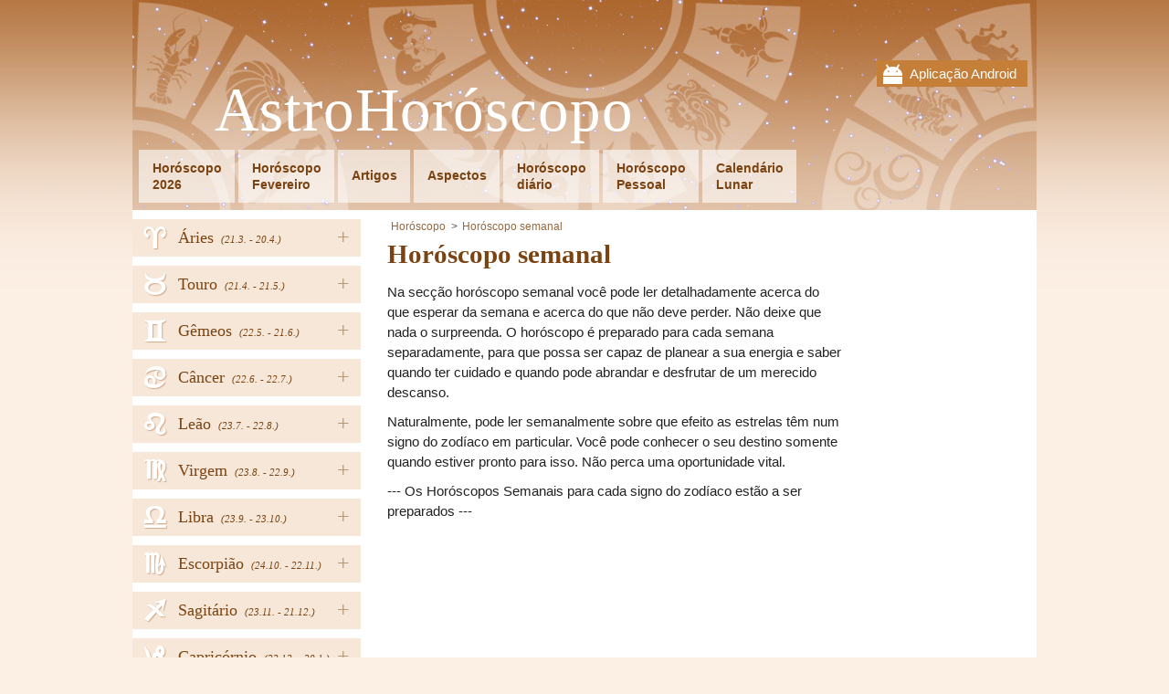

--- FILE ---
content_type: text/html; charset=UTF-8
request_url: https://www.astrohoroscopo.net/horoscopo-semanal
body_size: 3708
content:
<!DOCTYPE html PUBLIC "-//W3C//DTD XHTML 1.0 Transitional//EN" "http://www.w3.org/TR/xhtml1/DTD/xhtml1-transitional.dtd">
<html xmlns="http://www.w3.org/1999/xhtml">
<head><!-- . 2026-01-21 13:06:19-->
	    <title>Horóscopo semanal - Horóscopo</title>
    <meta name="keywords" content="" />
    <meta name="description" content="Na secção horóscopo semanal você pode ler detalhadamente acerca do que esperar da semana e acerca do que não deve perder. Não deixe que nada o surp..." />
	<meta name="msvalidate.01" content="4ACF7F1038C86F1BF9C6D15833604DFD" />
	<meta name="theme-color" content="#AF6A33" />
    <meta http-equiv="Content-Type" content="text/html; charset=utf-8" />
    <meta name="author" content="AstroHoroskop" />
	<meta name="viewport" content="width=device-width, initial-scale=1" />
	<link rel="stylesheet" type="text/css" href="/views/fontawesome.css" />
    <link rel="stylesheet" type="text/css" href="/views/styles_astro.css?5" />
	<link rel="stylesheet" type="text/css" media="print" href="/views/print.css" />
	<link rel="icon" type="image/png" href="/views/www/img/favicon.png" />
	<script  src='/views/jqueryAndJstz.js?1' type='text/javascript'></script>
	<script  src='/views/javascripts.js?5' type='text/javascript'></script>
		<meta id="g-img" property="og:image" content="http://www.astrohoroscopo.net/views/www/img/app.jpg" />
	<meta property="og:url" content="http://www.astrohoroscopo.net/horoscopo-semanal" />
	<meta property="og:title" content="Horóscopo semanal - Horóscopo" />
	<meta property="og:description" content="Na secção horóscopo semanal você pode ler detalhadamente acerca do que esperar da semana e acerca do que não deve perder. Não deixe que nada o surp..." />
	<meta property="fb:app_id" content="250461078671728" />
	<meta name="robots" content="all" />    <script type="text/javascript">
 var _gaq = _gaq || [];
 _gaq.push(['_setAccount', 'UA-36748103-8']);
_gaq.push(['_setCustomVar', 3, 'Tag', 'tydenni', 3]);
 _gaq.push(['_trackPageview']);
  (function() {
 var ga = document.createElement('script'); ga.type = 'text/javascript'; ga.async = true;
	ga.src = ('https:' == document.location.protocol ? 'https://ssl' : 'http://www') + '.google-analytics.com/ga.js';
	var s = document.getElementsByTagName('script')[0]; s.parentNode.insertBefore(ga, s);
})();
</script>	
	<script>
	  (adsbygoogle = window.adsbygoogle || []).push({
		google_ad_client: "ca-pub-5025823426896792",
		enable_page_level_ads: true
	  });
	</script>
	
		
</head>
<body class="">
  
    <div id="fb-root"></div>
    <script>(function(d, s, id) {
		var js, fjs = d.getElementsByTagName(s)[0];
		if (d.getElementById(id)) return;
		js = d.createElement(s); js.id = id;
		js.src = "//connect.facebook.net/pt_BR/all.js#xfbml=1"; // &appId=250461078671728
		fjs.parentNode.insertBefore(js, fjs);
	}(document, 'script', 'facebook-jssdk'));</script>
    
	<div class="wrapper">
	<div class="head-wrap">
		<div class="mobile-top">
		<div class="mobile-close"><i class="fa fa-times"></i></div>
		<a href="http://goo.gl/89JRAz" target="_blank">
			Aplicação Android			<img src="/views/www/img/gplay.png" width="100" alt="mobile app" />
		</a>
	</div>
		<div class="head">
		<a href="javascript:;" class="menu-link"><i class="fa fa-bars"></i></a>
				<div class="mobile">
			<a href="http://goo.gl/89JRAz" target="_blank">Aplicação Android</a>
		</div>
				<div class="head-in">
			<a href="/" class="logo">AstroHoróscopo</a>
			<div class="clear"></div>
			<ul class="menu" id="menu">
								<li><a href="/horoscopo-2023">Horóscopo<br />2026</a></li>
				<li><a href="/fevereiro">Horóscopo<br />Fevereiro</a></li>				<li class="h"><a href="/artigos">Artigos</a></li>
								<li class="h"><a href="/aspectos">Aspectos</a></li>
								<li><a href="/horoscopo-diario">Horóscopo<br />diário</a></li>
								<li><a href="/horoscopo-pessoal">Horóscopo<br />Pessoal</a></li>
								<li><a href="/calendario-lunar">Calendário<br />Lunar</a></li>
							</ul>
			<div class="clear"></div>
		</div>
	</div>
	</div>
 
		<div class="nav">
		<ul>
						<li>
									<a href="javascript:;" class="hover">+</a>
								<a href="/aries" style="background-position: 14px -1px;">
					<span>Áries</span>
										<em>(21.3. 
						- 20.4.)</em>
										<i title="Áries"><span class="utf8L">a</span></i>
				</a>
								<ul>
										<li><a href='/aries2023' class="strong first">Ano 2026</a></li>
										<li><a href='/aries'>Horóscopo diário</a></li>
												<li><a href='/aries/janeiro'>Janeiro 2026</a></li>
							
													<li><a href='/aries/fevereiro'>Fevereiro 2026</a></li>
							
										</ul>
							</li>
						<li>
									<a href="javascript:;" class="hover">+</a>
								<a href="/touro" style="background-position: 14px -299.2px;">
					<span>Touro</span>
										<em>(21.4. 
						- 21.5.)</em>
										<i title="Touro"><span class="utf8L">b</span></i>
				</a>
								<ul>
										<li><a href='/touro2023' class="strong first">Ano 2026</a></li>
										<li><a href='/touro'>Horóscopo diário</a></li>
												<li><a href='/touro/janeiro'>Janeiro 2026</a></li>
							
													<li><a href='/touro/fevereiro'>Fevereiro 2026</a></li>
							
										</ul>
							</li>
						<li>
									<a href="javascript:;" class="hover">+</a>
								<a href="/gemeos" style="background-position: 14px -199.8px;">
					<span>Gêmeos</span>
										<em>(22.5. 
						- 21.6.)</em>
										<i title="Gêmeos"><span class="utf8L">c</span></i>
				</a>
								<ul>
										<li><a href='/gemeos2023' class="strong first">Ano 2026</a></li>
										<li><a href='/gemeos'>Horóscopo diário</a></li>
												<li><a href='/gemeos/janeiro'>Janeiro 2026</a></li>
							
													<li><a href='/gemeos/fevereiro'>Fevereiro 2026</a></li>
							
										</ul>
							</li>
						<li>
									<a href="javascript:;" class="hover">+</a>
								<a href="/cancer" style="background-position: 14px -348.9px;">
					<span>Câncer</span>
										<em>(22.6. 
						- 22.7.)</em>
										<i title="Câncer"><span class="utf8L">d</span></i>
				</a>
								<ul>
										<li><a href='/cancer2023' class="strong first">Ano 2026</a></li>
										<li><a href='/cancer'>Horóscopo diário</a></li>
												<li><a href='/cancer/janeiro'>Janeiro 2026</a></li>
							
													<li><a href='/cancer/fevereiro'>Fevereiro 2026</a></li>
							
										</ul>
							</li>
						<li>
									<a href="javascript:;" class="hover">+</a>
								<a href="/leao" style="background-position: 14px -249.5px;">
					<span>Leão</span>
										<em>(23.7. 
						- 22.8.)</em>
										<i title="Leão"><span class="utf8L">e</span></i>
				</a>
								<ul>
										<li><a href='/leao2023' class="strong first">Ano 2026</a></li>
										<li><a href='/leao'>Horóscopo diário</a></li>
												<li><a href='/leao/janeiro'>Janeiro 2026</a></li>
							
													<li><a href='/leao/fevereiro'>Fevereiro 2026</a></li>
							
										</ul>
							</li>
						<li>
									<a href="javascript:;" class="hover">+</a>
								<a href="/virgem" style="background-position: 14px -547.7px;">
					<span>Virgem</span>
										<em>(23.8. 
						- 22.9.)</em>
										<i title="Virgem"><span class="utf8L">f</span></i>
				</a>
								<ul>
										<li><a href='/virgem2023' class="strong first">Ano 2026</a></li>
										<li><a href='/virgem'>Horóscopo diário</a></li>
												<li><a href='/virgem/janeiro'>Janeiro 2026</a></li>
							
													<li><a href='/virgem/fevereiro'>Fevereiro 2026</a></li>
							
										</ul>
							</li>
						<li>
									<a href="javascript:;" class="hover">+</a>
								<a href="/libra" style="background-position: 14px -498px;">
					<span>Libra</span>
										<em>(23.9. 
						- 23.10.)</em>
										<i title="Libra"><span class="utf8L">g</span></i>
				</a>
								<ul>
										<li><a href='/libra2023' class="strong first">Ano 2026</a></li>
										<li><a href='/libra'>Horóscopo diário</a></li>
												<li><a href='/libra/janeiro'>Janeiro 2026</a></li>
							
													<li><a href='/libra/fevereiro'>Fevereiro 2026</a></li>
							
										</ul>
							</li>
						<li>
									<a href="javascript:;" class="hover">+</a>
								<a href="/escorpiao" style="background-position: 14px -50.7px;">
					<span>Escorpião</span>
										<em>(24.10. 
						- 22.11.)</em>
										<i title="Escorpião"><span class="utf8L">h</span></i>
				</a>
								<ul>
										<li><a href='/escorpiao2023' class="strong first">Ano 2026</a></li>
										<li><a href='/escorpiao'>Horóscopo diário</a></li>
												<li><a href='/escorpiao/janeiro'>Janeiro 2026</a></li>
							
													<li><a href='/escorpiao/fevereiro'>Fevereiro 2026</a></li>
							
										</ul>
							</li>
						<li>
									<a href="javascript:;" class="hover">+</a>
								<a href="/sagitario" style="background-position: 14px -150.1px;">
					<span>Sagitário</span>
										<em>(23.11. 
						- 21.12.)</em>
										<i title="Sagitário"><span class="utf8L">i</span></i>
				</a>
								<ul>
										<li><a href='/sagitario2023' class="strong first">Ano 2026</a></li>
										<li><a href='/sagitario'>Horóscopo diário</a></li>
												<li><a href='/sagitario/janeiro'>Janeiro 2026</a></li>
							
													<li><a href='/sagitario/fevereiro'>Fevereiro 2026</a></li>
							
										</ul>
							</li>
						<li>
									<a href="javascript:;" class="hover">+</a>
								<a href="/capricornio" style="background-position: 14px -448.3px;">
					<span>Capricórnio</span>
										<em>(22.12. 
						- 20.1.)</em>
										<i title="Capricórnio"><span class="utf8L">j</span></i>
				</a>
								<ul>
										<li><a href='/capricornio2023' class="strong first">Ano 2026</a></li>
										<li><a href='/capricornio'>Horóscopo diário</a></li>
												<li><a href='/capricornio/janeiro'>Janeiro 2026</a></li>
							
													<li><a href='/capricornio/fevereiro'>Fevereiro 2026</a></li>
							
										</ul>
							</li>
						<li>
									<a href="javascript:;" class="hover">+</a>
								<a href="/aquario" style="background-position: 14px -100.4px;">
					<span>Aquário</span>
										<em>(21.1. 
						- 20.2.)</em>
										<i title="Aquário"><span class="utf8L">k</span></i>
				</a>
								<ul>
										<li><a href='/aquario2023' class="strong first">Ano 2026</a></li>
										<li><a href='/aquario'>Horóscopo diário</a></li>
												<li><a href='/aquario/janeiro'>Janeiro 2026</a></li>
							
													<li><a href='/aquario/fevereiro'>Fevereiro 2026</a></li>
							
										</ul>
							</li>
						<li>
									<a href="javascript:;" class="hover">+</a>
								<a href="/peixes" style="background-position: 14px -398.6px;">
					<span>Peixes</span>
										<em>(21.2. 
						- 20.3.)</em>
										<i title="Peixes"><span class="utf8L">l</span></i>
				</a>
								<ul>
										<li><a href='/peixes2023' class="strong first">Ano 2026</a></li>
										<li><a href='/peixes'>Horóscopo diário</a></li>
												<li><a href='/peixes/janeiro'>Janeiro 2026</a></li>
							
													<li><a href='/peixes/fevereiro'>Fevereiro 2026</a></li>
							
										</ul>
							</li>
					</ul>
		
				<div class="buttons">
			<div id="fb-left">
							<div class="fb-page" data-href="https://www.facebook.com/AstroHoroscopo.net" data-width="250" data-adapt-container-width="true" data-show-facepile="false" data-show-posts="false"></div>
						</div>
		</div>
		
					<form action="" method="post" class="newsletter news-anim">
				<p>Gostaria de obter mais informações?</p>
				<input type="text" name="email" placeholder="email@email.com" class="text" />
				<input type="submit" class="sub" value="Inicie sessão com o seu email" name="ok_news" />
			</form>
					</div>
		
	<div class="content">
        		<div class="main">
						<ul class="breadcrumbs">
				<li><a href="/">Horóscopo</a></li>
								<li class="item"><a href="/horoscopo-semanal">Horóscopo semanal</a></li>
											</ul>
						
		
	<h1 itemprop="name">Horóscopo semanal</h1>

	<p>Na secção horóscopo semanal você pode ler detalhadamente acerca do que esperar da semana e acerca do que não deve perder. Não deixe que nada o surpreenda. O horóscopo é preparado para cada semana separadamente, para que possa ser capaz de planear a sua energia e saber quando ter cuidado e quando pode abrandar e desfrutar de um merecido descanso.</p>
<p>Naturalmente, pode ler semanalmente sobre que efeito as estrelas têm num signo do zodíaco em particular. Você pode conhecer o seu destino somente quando estiver pronto para isso. Não perca uma oportunidade vital.</p>
<p>--- Os Horóscopos Semanais para cada signo do zodíaco estão a ser preparados ---</p> 
			
						
											<!-- astrohoroskop bottom1 -->
				<ins class="adsbygoogle"
						style="display:inline-block;width:336px;height:280px"
						data-ad-client="ca-pub-5025823426896792"
						data-ad-slot="4529955202"></ins>
				<script>
				(adsbygoogle = window.adsbygoogle || []).push({});
				</script>
						</div>
		
				<div class="column">
			<div class="in">
						<!-- astrohoroskop right -->
			<ins class="adsbygoogle"
				 style="display:inline-block;width:160px;height:600px"
				 data-ad-client="ca-pub-5025823426896792"
				 data-ad-slot="1576488806"></ins>
			<script>
			(adsbygoogle = window.adsbygoogle || []).push({});
			</script>
						</div>
		</div>
				<div class="clear"></div>
	</div><!--div.content-->

	<footer>
		<a href="javascript:;" onclick="$('html, body').animate({scrollTop: 0}, 500);" class="top-butt"></a>
		
				<div class="feedback">
			<a href="/escreva-nos">Escreva-nos</a><a class="blink blink-f" href="https://www.facebook.com/AstroHoroscopo.net" target="_blank" rel="publisher" title="Facebook">Facebook</a>				<a class="blink blink-m" href="http://goo.gl/89JRAz" target='_blank' title='Mobile App'></a>
						<div class="clear"></div>
		</div>
		
				<div class="popup">
			<div class="in">
				<div class="close" onclick="$('.popup').remove();"><i class="fa fa-times" aria-hidden="true"></i></div>
				<form action="" method="post" class="newsletter">
					<p>Gostaria de obter mais informações?</p>
					<input type="text" name="email" placeholder="email@email.com" class="text" />
					<input type="submit" class="sub" value="Inicie sessão com o seu email" name="ok_news" />
				</form>
				<div class="clear"></div>
								<div class="fb-page" data-href="https://www.facebook.com/AstroHoroscopo.net" data-height="250" data-width="500" data-small-header="true" data-adapt-container-width="true" 
					data-hide-cover="false" data-show-facepile="true" data-show-posts="true">
					<div class="fb-xfbml-parse-ignore">
						<blockquote cite="https://www.facebook.com/AstroHoroscopo.net">
							<a href="https://www.facebook.com/AstroHoroscopo.net">Facebook</a>
						</blockquote>
					</div>
				</div>
				<div class="clear"></div>
				<br />
							</div>
		</div>
		   
	</footer>
</div><!--div.wrapper-->

<script type="text/javascript">
	var sa = document.createElement('script'); sa.type = 'text/javascript'; 
	sa.src = '//pagead2.googlesyndication.com/pagead/js/adsbygoogle.js';
	var s = document.getElementsByTagName('script')[0]; s.parentNode.insertBefore(sa, s);     
</script>
</body>
</html>


--- FILE ---
content_type: text/html; charset=utf-8
request_url: https://www.google.com/recaptcha/api2/aframe
body_size: 265
content:
<!DOCTYPE HTML><html><head><meta http-equiv="content-type" content="text/html; charset=UTF-8"></head><body><script nonce="Nie0fOrlds27QH8pD-76pA">/** Anti-fraud and anti-abuse applications only. See google.com/recaptcha */ try{var clients={'sodar':'https://pagead2.googlesyndication.com/pagead/sodar?'};window.addEventListener("message",function(a){try{if(a.source===window.parent){var b=JSON.parse(a.data);var c=clients[b['id']];if(c){var d=document.createElement('img');d.src=c+b['params']+'&rc='+(localStorage.getItem("rc::a")?sessionStorage.getItem("rc::b"):"");window.document.body.appendChild(d);sessionStorage.setItem("rc::e",parseInt(sessionStorage.getItem("rc::e")||0)+1);localStorage.setItem("rc::h",'1769013042322');}}}catch(b){}});window.parent.postMessage("_grecaptcha_ready", "*");}catch(b){}</script></body></html>